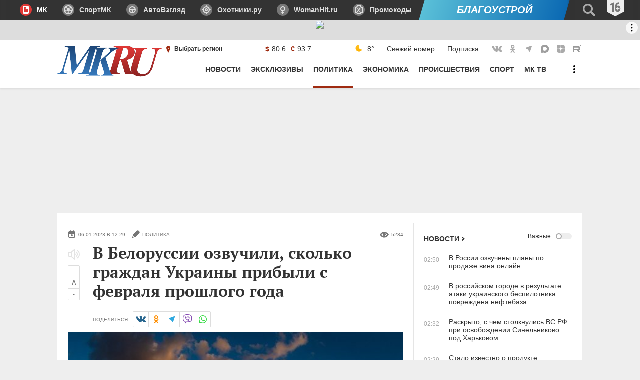

--- FILE ---
content_type: text/html
request_url: https://tns-counter.ru/nc01a**R%3Eundefined*mk_ru/ru/UTF-8/tmsec=mk_ru/259035871***
body_size: 16
content:
33A2703E69167337G1763078967:33A2703E69167337G1763078967

--- FILE ---
content_type: application/javascript
request_url: https://smi2.ru/counter/settings?payload=CIMBGIyIyP2nMzokMjQ2OTJjMDUtOGUwOC00NjE3LWE1NmYtZTNhOWI5NzgzM2Ji&cb=_callbacks____0mhy3p29u
body_size: 1519
content:
_callbacks____0mhy3p29u("[base64]");

--- FILE ---
content_type: image/svg+xml
request_url: https://www.mk.ru/media/mkru2020/img/telegram-subscribe.svg
body_size: 471
content:
<svg xmlns="http://www.w3.org/2000/svg" width="122" height="125"><g fill="none" transform="translate(36 37)"><ellipse cx="25" cy="25.063" fill="#50B1DF" rx="24.938" ry="25"/><path fill="#FFF" d="M9.238 23.712l27.062-10.6a.734.734 0 01.988.838L32.5 37.038c-.125.625-.863.9-1.375.525l-10.75-8.05c-.025-.026-.038-.063-.012-.088l10.662-11.05c.05-.05-.012-.137-.075-.1l-14.025 9.263c-.012.012-.038.012-.05.012L9.25 24.775c-.488-.188-.5-.875-.012-1.063z"/><path fill="#D1E3EF" d="M16.887 27.55l2.738 9.312.688-7.4 11.1-11.5z"/><path fill="#B6CCDD" d="M19.625 36.862l4.525-4.537-3.837-2.863z"/></g></svg>